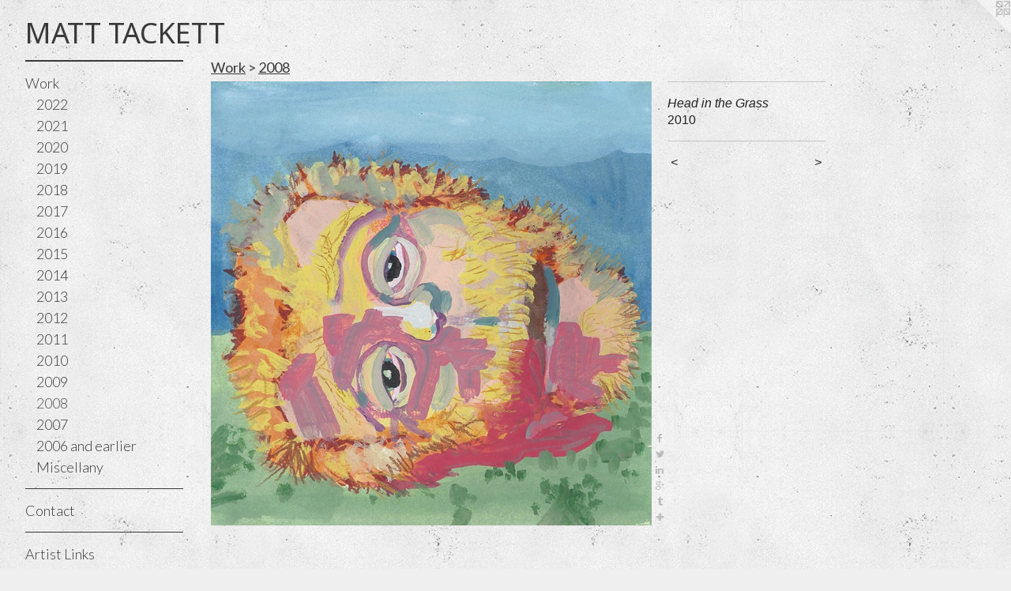

--- FILE ---
content_type: text/html;charset=utf-8
request_url: https://matttackett.com/artwork/1311254-Head%20in%20the%20Grass.html
body_size: 3238
content:
<!doctype html><html class="no-js a-image mobile-title-align--center has-mobile-menu-icon--left l-generic p-artwork has-page-nav mobile-menu-align--center has-wall-text "><head><meta charset="utf-8" /><meta content="IE=edge" http-equiv="X-UA-Compatible" /><meta http-equiv="X-OPP-Site-Id" content="19872" /><meta http-equiv="X-OPP-Revision" content="343" /><meta http-equiv="X-OPP-Locke-Environment" content="production" /><meta http-equiv="X-OPP-Locke-Release" content="v0.0.141" /><title>MATT TACKETT</title><link rel="canonical" href="https://matttackett.com/artwork/1311254-Head%20in%20the%20Grass.html" /><meta content="website" property="og:type" /><meta property="og:url" content="https://matttackett.com/artwork/1311254-Head%20in%20the%20Grass.html" /><meta property="og:title" content="Head in the Grass" /><meta content="width=device-width, initial-scale=1" name="viewport" /><link type="text/css" rel="stylesheet" href="//cdnjs.cloudflare.com/ajax/libs/normalize/3.0.2/normalize.min.css" /><link type="text/css" rel="stylesheet" media="only all" href="//maxcdn.bootstrapcdn.com/font-awesome/4.3.0/css/font-awesome.min.css" /><link type="text/css" rel="stylesheet" media="not all and (min-device-width: 600px) and (min-device-height: 600px)" href="/release/locke/production/v0.0.141/css/small.css" /><link type="text/css" rel="stylesheet" media="only all and (min-device-width: 600px) and (min-device-height: 600px)" href="/release/locke/production/v0.0.141/css/large-generic.css" /><link type="text/css" rel="stylesheet" media="not all and (min-device-width: 600px) and (min-device-height: 600px)" href="/r17676453020000000343/css/small-site.css" /><link type="text/css" rel="stylesheet" media="only all and (min-device-width: 600px) and (min-device-height: 600px)" href="/r17676453020000000343/css/large-site.css" /><link type="text/css" rel="stylesheet" media="only all and (min-device-width: 600px) and (min-device-height: 600px)" href="//fonts.googleapis.com/css?family=Lato:400" /><link type="text/css" rel="stylesheet" media="only all and (min-device-width: 600px) and (min-device-height: 600px)" href="//fonts.googleapis.com/css?family=Lato:300" /><link type="text/css" rel="stylesheet" media="only all and (min-device-width: 600px) and (min-device-height: 600px)" href="//fonts.googleapis.com/css?family=Noto+Sans" /><link type="text/css" rel="stylesheet" media="not all and (min-device-width: 600px) and (min-device-height: 600px)" href="//fonts.googleapis.com/css?family=Lato:300&amp;text=MENUHomeWrkCntacAis%20LV" /><link type="text/css" rel="stylesheet" media="not all and (min-device-width: 600px) and (min-device-height: 600px)" href="//fonts.googleapis.com/css?family=Noto+Sans&amp;text=MAT%20CKE" /><script>window.OPP = window.OPP || {};
OPP.modernMQ = 'only all';
OPP.smallMQ = 'not all and (min-device-width: 600px) and (min-device-height: 600px)';
OPP.largeMQ = 'only all and (min-device-width: 600px) and (min-device-height: 600px)';
OPP.downURI = '/x/8/7/2/19872/.down';
OPP.gracePeriodURI = '/x/8/7/2/19872/.grace_period';
OPP.imgL = function (img) {
  !window.lazySizes && img.onerror();
};
OPP.imgE = function (img) {
  img.onerror = img.onload = null;
  img.src = img.getAttribute('data-src');
  //img.srcset = img.getAttribute('data-srcset');
};</script><script src="/release/locke/production/v0.0.141/js/modernizr.js"></script><script src="/release/locke/production/v0.0.141/js/masonry.js"></script><script src="/release/locke/production/v0.0.141/js/respimage.js"></script><script src="/release/locke/production/v0.0.141/js/ls.aspectratio.js"></script><script src="/release/locke/production/v0.0.141/js/lazysizes.js"></script><script src="/release/locke/production/v0.0.141/js/large.js"></script><script src="/release/locke/production/v0.0.141/js/hammer.js"></script><script>if (!Modernizr.mq('only all')) { document.write('<link type="text/css" rel="stylesheet" href="/release/locke/production/v0.0.141/css/minimal.css">') }</script><style>.media-max-width {
  display: block;
}

@media (min-height: 923px) {

  .media-max-width {
    max-width: 716.0px;
  }

}

@media (max-height: 923px) {

  .media-max-width {
    max-width: 77.56666666666668vh;
  }

}</style></head><body><a class=" logo hidden--small" href="http://otherpeoplespixels.com/ref/matttackett.com" title="Website by OtherPeoplesPixels" target="_blank"></a><header id="header"><a class=" site-title" href="/home.html"><span class=" site-title-text u-break-word">MATT TACKETT</span><div class=" site-title-media"></div></a><a id="mobile-menu-icon" class="mobile-menu-icon hidden--no-js hidden--large"><svg viewBox="0 0 21 17" width="21" height="17" fill="currentColor"><rect x="0" y="0" width="21" height="3" rx="0"></rect><rect x="0" y="7" width="21" height="3" rx="0"></rect><rect x="0" y="14" width="21" height="3" rx="0"></rect></svg></a></header><nav class=" hidden--large"><ul class=" site-nav"><li class="nav-item nav-home "><a class="nav-link " href="/home.html">Home</a></li><li class="d3 nav-divider hidden--small"></li><li class="nav-item expanded nav-museum "><a class="nav-link " href="/section/152822.html">Work</a><ul><li class="nav-gallery nav-item expanded "><a class="nav-link " href="/section/517336-2022.html">2022</a></li><li class="nav-gallery nav-item expanded "><a class="nav-link " href="/section/517335-2021.html">2021</a></li><li class="nav-gallery nav-item expanded "><a class="nav-link " href="/section/517334-2020.html">2020</a></li><li class="nav-gallery nav-item expanded "><a class="nav-link " href="/section/517333-2019.html">2019</a></li><li class="nav-gallery nav-item expanded "><a class="nav-link " href="/section/517332-2018.html">2018</a></li><li class="nav-gallery nav-item expanded "><a class="nav-link " href="/section/456543-2017.html">2017</a></li><li class="nav-gallery nav-item expanded "><a class="nav-link " href="/section/456541-2016.html">2016</a></li><li class="nav-gallery nav-item expanded "><a class="nav-link " href="/section/420164-2015.html">2015</a></li><li class="nav-gallery nav-item expanded "><a class="nav-link " href="/section/420159-2014.html">2014</a></li><li class="nav-gallery nav-item expanded "><a class="nav-link " href="/section/420157-2013.html">2013</a></li><li class="nav-gallery nav-item expanded "><a class="nav-link " href="/section/295633-2012.html">2012</a></li><li class="nav-gallery nav-item expanded "><a class="nav-link " href="/section/229598-2011.html">2011</a></li><li class="nav-gallery nav-item expanded "><a class="nav-link " href="/section/160104-2010.html">2010</a></li><li class="nav-gallery nav-item expanded "><a class="nav-link " href="/section/160095-2009.html">2009</a></li><li class="nav-gallery nav-item expanded "><a class="selected nav-link " href="/section/160096-2008.html">2008</a></li><li class="nav-gallery nav-item expanded "><a class="nav-link " href="/section/160097-2007.html">2007</a></li><li class="nav-gallery nav-item expanded "><a class="nav-link " href="/section/160099-2006%20and%20earlier.html">2006 and earlier</a></li><li class="nav-gallery nav-item expanded "><a class="nav-link " href="/section/160100-Miscellany.html">Miscellany</a></li></ul></li><li class="d0 nav-divider hidden--small"></li><li class="nav-item nav-contact "><a class="nav-link " href="/contact.html">Contact</a></li><li class="d0 nav-divider hidden--small"></li><li class="nav-links nav-item "><a class="nav-link " href="/links.html">Artist Links</a></li><li class="d0 nav-divider hidden--small"></li><li class="nav-item nav-pdf1 "><a target="_blank" class="nav-link " href="//img-cache.oppcdn.com/fixed/19872/assets/0sF3UIhAeXbSBoBh.pdf">CV</a></li><li class="d3 nav-divider hidden--small"></li></ul></nav><div class=" content"><nav class=" hidden--small" id="nav"><header><a class=" site-title" href="/home.html"><span class=" site-title-text u-break-word">MATT TACKETT</span><div class=" site-title-media"></div></a></header><ul class=" site-nav"><li class="nav-item nav-home "><a class="nav-link " href="/home.html">Home</a></li><li class="d3 nav-divider hidden--small"></li><li class="nav-item expanded nav-museum "><a class="nav-link " href="/section/152822.html">Work</a><ul><li class="nav-gallery nav-item expanded "><a class="nav-link " href="/section/517336-2022.html">2022</a></li><li class="nav-gallery nav-item expanded "><a class="nav-link " href="/section/517335-2021.html">2021</a></li><li class="nav-gallery nav-item expanded "><a class="nav-link " href="/section/517334-2020.html">2020</a></li><li class="nav-gallery nav-item expanded "><a class="nav-link " href="/section/517333-2019.html">2019</a></li><li class="nav-gallery nav-item expanded "><a class="nav-link " href="/section/517332-2018.html">2018</a></li><li class="nav-gallery nav-item expanded "><a class="nav-link " href="/section/456543-2017.html">2017</a></li><li class="nav-gallery nav-item expanded "><a class="nav-link " href="/section/456541-2016.html">2016</a></li><li class="nav-gallery nav-item expanded "><a class="nav-link " href="/section/420164-2015.html">2015</a></li><li class="nav-gallery nav-item expanded "><a class="nav-link " href="/section/420159-2014.html">2014</a></li><li class="nav-gallery nav-item expanded "><a class="nav-link " href="/section/420157-2013.html">2013</a></li><li class="nav-gallery nav-item expanded "><a class="nav-link " href="/section/295633-2012.html">2012</a></li><li class="nav-gallery nav-item expanded "><a class="nav-link " href="/section/229598-2011.html">2011</a></li><li class="nav-gallery nav-item expanded "><a class="nav-link " href="/section/160104-2010.html">2010</a></li><li class="nav-gallery nav-item expanded "><a class="nav-link " href="/section/160095-2009.html">2009</a></li><li class="nav-gallery nav-item expanded "><a class="selected nav-link " href="/section/160096-2008.html">2008</a></li><li class="nav-gallery nav-item expanded "><a class="nav-link " href="/section/160097-2007.html">2007</a></li><li class="nav-gallery nav-item expanded "><a class="nav-link " href="/section/160099-2006%20and%20earlier.html">2006 and earlier</a></li><li class="nav-gallery nav-item expanded "><a class="nav-link " href="/section/160100-Miscellany.html">Miscellany</a></li></ul></li><li class="d0 nav-divider hidden--small"></li><li class="nav-item nav-contact "><a class="nav-link " href="/contact.html">Contact</a></li><li class="d0 nav-divider hidden--small"></li><li class="nav-links nav-item "><a class="nav-link " href="/links.html">Artist Links</a></li><li class="d0 nav-divider hidden--small"></li><li class="nav-item nav-pdf1 "><a target="_blank" class="nav-link " href="//img-cache.oppcdn.com/fixed/19872/assets/0sF3UIhAeXbSBoBh.pdf">CV</a></li><li class="d3 nav-divider hidden--small"></li></ul><footer><div class=" copyright">© MATT TACKETT</div><div class=" credit"><a href="http://otherpeoplespixels.com/ref/matttackett.com" target="_blank">Website by OtherPeoplesPixels</a></div></footer></nav><main id="main"><div class=" page clearfix media-max-width"><h1 class="parent-title title"><a href="/section/152822.html" class="root title-segment hidden--small">Work</a><span class=" title-sep hidden--small"> &gt; </span><a class=" title-segment" href="/section/160096-2008.html">2008</a></h1><div class=" media-and-info"><div class=" page-media-wrapper media"><a class=" page-media" title="Head in the Grass" href="/artwork/1311253-Thicket%20Night%20Scene.html" id="media"><img data-aspectratio="716/720" class="u-img " alt="Head in the Grass" src="//img-cache.oppcdn.com/fixed/19872/assets/l18vntY6.jpg" srcset="//img-cache.oppcdn.com/img/v1.0/s:19872/t:QkxBTksrVEVYVCtIRVJF/p:12/g:tl/o:2.5/a:50/q:90/1400x720-l18vntY6.jpg/716x720/d810e1551ed9cd114f6d732a18fcd93b.jpg 716w,
//img-cache.oppcdn.com/img/v1.0/s:19872/t:QkxBTksrVEVYVCtIRVJF/p:12/g:tl/o:2.5/a:50/q:90/984x588-l18vntY6.jpg/585x588/62031cd3bae625895d810874bc84b0b7.jpg 585w,
//img-cache.oppcdn.com/fixed/19872/assets/l18vntY6.jpg 477w" sizes="(max-device-width: 599px) 100vw,
(max-device-height: 599px) 100vw,
(max-width: 477px) 477px,
(max-height: 480px) 477px,
(max-width: 585px) 585px,
(max-height: 588px) 585px,
716px" /></a><a class=" zoom-corner" style="display: none" id="zoom-corner"><span class=" zoom-icon fa fa-search-plus"></span></a><div class="share-buttons a2a_kit social-icons hidden--small" data-a2a-title="Head in the Grass" data-a2a-url="https://matttackett.com/artwork/1311254-Head%20in%20the%20Grass.html"><a class="u-img-link a2a_button_facebook share-button "><span class="facebook social-icon fa-facebook fa "></span></a><a class="u-img-link share-button a2a_button_twitter "><span class="twitter fa-twitter social-icon fa "></span></a><a class="u-img-link share-button a2a_button_linkedin "><span class="linkedin social-icon fa-linkedin fa "></span></a><a class="a2a_button_google_plus u-img-link share-button "><span class="googleplus fa-google-plus social-icon fa "></span></a><a class="u-img-link a2a_button_tumblr share-button "><span class="fa-tumblr social-icon tumblr fa "></span></a><a target="_blank" class="u-img-link share-button a2a_dd " href="https://www.addtoany.com/share_save"><span class="social-icon share fa-plus fa "></span></a></div></div><div class=" info border-color"><div class=" wall-text border-color"><div class=" wt-item wt-title">Head in the Grass</div><div class=" wt-item wt-date">2010</div></div><div class=" page-nav hidden--small border-color clearfix"><a class=" prev" id="artwork-prev" href="/artwork/1311255-Flesh%20Form%20on%20Lines.html">&lt; <span class=" m-hover-show">previous</span></a> <a class=" next" id="artwork-next" href="/artwork/1311253-Thicket%20Night%20Scene.html"><span class=" m-hover-show">next</span> &gt;</a></div></div></div><div class="share-buttons a2a_kit social-icons hidden--large" data-a2a-title="Head in the Grass" data-a2a-url="https://matttackett.com/artwork/1311254-Head%20in%20the%20Grass.html"><a class="u-img-link a2a_button_facebook share-button "><span class="facebook social-icon fa-facebook fa "></span></a><a class="u-img-link share-button a2a_button_twitter "><span class="twitter fa-twitter social-icon fa "></span></a><a class="u-img-link share-button a2a_button_linkedin "><span class="linkedin social-icon fa-linkedin fa "></span></a><a class="a2a_button_google_plus u-img-link share-button "><span class="googleplus fa-google-plus social-icon fa "></span></a><a class="u-img-link a2a_button_tumblr share-button "><span class="fa-tumblr social-icon tumblr fa "></span></a><a target="_blank" class="u-img-link share-button a2a_dd " href="https://www.addtoany.com/share_save"><span class="social-icon share fa-plus fa "></span></a></div></div></main></div><footer><div class=" copyright">© MATT TACKETT</div><div class=" credit"><a href="http://otherpeoplespixels.com/ref/matttackett.com" target="_blank">Website by OtherPeoplesPixels</a></div></footer><div class=" modal zoom-modal" style="display: none" id="zoom-modal"><style>@media (min-aspect-ratio: 179/180) {

  .zoom-media {
    width: auto;
    max-height: 720px;
    height: 100%;
  }

}

@media (max-aspect-ratio: 179/180) {

  .zoom-media {
    height: auto;
    max-width: 716px;
    width: 100%;
  }

}
@supports (object-fit: contain) {
  img.zoom-media {
    object-fit: contain;
    width: 100%;
    height: 100%;
    max-width: 716px;
    max-height: 720px;
  }
}</style><div class=" zoom-media-wrapper"><img onerror="OPP.imgE(this);" onload="OPP.imgL(this);" data-src="//img-cache.oppcdn.com/fixed/19872/assets/l18vntY6.jpg" data-srcset="//img-cache.oppcdn.com/img/v1.0/s:19872/t:QkxBTksrVEVYVCtIRVJF/p:12/g:tl/o:2.5/a:50/q:90/1400x720-l18vntY6.jpg/716x720/d810e1551ed9cd114f6d732a18fcd93b.jpg 716w,
//img-cache.oppcdn.com/img/v1.0/s:19872/t:QkxBTksrVEVYVCtIRVJF/p:12/g:tl/o:2.5/a:50/q:90/984x588-l18vntY6.jpg/585x588/62031cd3bae625895d810874bc84b0b7.jpg 585w,
//img-cache.oppcdn.com/fixed/19872/assets/l18vntY6.jpg 477w" data-sizes="(max-device-width: 599px) 100vw,
(max-device-height: 599px) 100vw,
(max-width: 477px) 477px,
(max-height: 480px) 477px,
(max-width: 585px) 585px,
(max-height: 588px) 585px,
716px" class="zoom-media lazyload hidden--no-js " alt="Head in the Grass" /><noscript><img class="zoom-media " alt="Head in the Grass" src="//img-cache.oppcdn.com/fixed/19872/assets/l18vntY6.jpg" /></noscript></div></div><div class=" offline"></div><script src="/release/locke/production/v0.0.141/js/small.js"></script><script src="/release/locke/production/v0.0.141/js/artwork.js"></script><script>var a2a_config = a2a_config || {};a2a_config.prioritize = ['facebook','twitter','linkedin','googleplus','pinterest','instagram','tumblr','share'];a2a_config.onclick = 1;(function(){  var a = document.createElement('script');  a.type = 'text/javascript'; a.async = true;  a.src = '//static.addtoany.com/menu/page.js';  document.getElementsByTagName('head')[0].appendChild(a);})();</script><script>window.oppa=window.oppa||function(){(oppa.q=oppa.q||[]).push(arguments)};oppa('config','pathname','production/v0.0.141/19872');oppa('set','g','true');oppa('set','l','generic');oppa('set','p','artwork');oppa('set','a','image');oppa('rect','m','media','');oppa('send');</script><script async="" src="/release/locke/production/v0.0.141/js/analytics.js"></script><script src="https://otherpeoplespixels.com/static/enable-preview.js"></script></body></html>

--- FILE ---
content_type: text/css;charset=utf-8
request_url: https://matttackett.com/r17676453020000000343/css/large-site.css
body_size: 522
content:
body {
  background-color: #EFEFEF;
  font-weight: normal;
  font-style: normal;
  font-family: "Helvetica", sans-serif;
}

body {
  color: #222222;
}

main a {
  color: #393939;
}

main a:hover {
  text-decoration: underline;
  color: #525252;
}

main a:visited {
  color: #525252;
}

.site-title, .mobile-menu-icon {
  color: #393939;
}

.site-nav, .mobile-menu-link, nav:before, nav:after {
  color: #393939;
}

.site-nav a {
  color: #393939;
}

.site-nav a:hover {
  text-decoration: none;
  color: #525252;
}

.site-nav a:visited {
  color: #393939;
}

.site-nav a.selected {
  color: #525252;
}

.site-nav:hover a.selected {
  color: #393939;
}

footer {
  color: #000000;
}

footer a {
  color: #393939;
}

footer a:hover {
  text-decoration: underline;
  color: #525252;
}

footer a:visited {
  color: #525252;
}

.title, .news-item-title, .flex-page-title {
  color: #393939;
}

.title a {
  color: #393939;
}

.title a:hover {
  text-decoration: none;
  color: #525252;
}

.title a:visited {
  color: #393939;
}

.hr, .hr-before:before, .hr-after:after, .hr-before--small:before, .hr-before--large:before, .hr-after--small:after, .hr-after--large:after {
  border-top-color: #888888;
}

.button {
  background: #393939;
  color: #EFEFEF;
}

.social-icon {
  background-color: #222222;
  color: #EFEFEF;
}

.welcome-modal {
  background-color: #FFFFFF;
}

.share-button .social-icon {
  color: #222222;
}

body {
  background-image: url(//static.otherpeoplespixels.com/images/backgrounds/concrete_wall-light_gray.png);
}

.site-title {
  font-family: "Noto Sans", sans-serif;
  font-style: normal;
  font-weight: 400;
}

.site-nav {
  font-family: "Lato", sans-serif;
  font-style: normal;
  font-weight: 300;
}

.section-title, .parent-title, .news-item-title, .link-name, .preview-placeholder, .preview-image, .flex-page-title {
  font-family: "Lato", sans-serif;
  font-style: normal;
  font-weight: 400;
}

body {
  font-size: 16px;
}

.site-title {
  font-size: 36px;
}

.site-nav {
  font-size: 18px;
}

.title, .news-item-title, .link-name, .flex-page-title {
  font-size: 18px;
}

.border-color {
  border-color: hsla(0, 0%, 13.333333%, 0.2);
}

.p-artwork .page-nav a {
  color: #222222;
}

.p-artwork .page-nav a:hover {
  text-decoration: none;
  color: #222222;
}

.p-artwork .page-nav a:visited {
  color: #222222;
}

.wordy {
  text-align: left;
}

--- FILE ---
content_type: text/css;charset=utf-8
request_url: https://matttackett.com/r17676453020000000343/css/small-site.css
body_size: 340
content:
body {
  background-color: #EFEFEF;
  font-weight: normal;
  font-style: normal;
  font-family: "Helvetica", sans-serif;
}

body {
  color: #222222;
}

main a {
  color: #393939;
}

main a:hover {
  text-decoration: underline;
  color: #525252;
}

main a:visited {
  color: #525252;
}

.site-title, .mobile-menu-icon {
  color: #393939;
}

.site-nav, .mobile-menu-link, nav:before, nav:after {
  color: #393939;
}

.site-nav a {
  color: #393939;
}

.site-nav a:hover {
  text-decoration: none;
  color: #525252;
}

.site-nav a:visited {
  color: #393939;
}

.site-nav a.selected {
  color: #525252;
}

.site-nav:hover a.selected {
  color: #393939;
}

footer {
  color: #000000;
}

footer a {
  color: #393939;
}

footer a:hover {
  text-decoration: underline;
  color: #525252;
}

footer a:visited {
  color: #525252;
}

.title, .news-item-title, .flex-page-title {
  color: #393939;
}

.title a {
  color: #393939;
}

.title a:hover {
  text-decoration: none;
  color: #525252;
}

.title a:visited {
  color: #393939;
}

.hr, .hr-before:before, .hr-after:after, .hr-before--small:before, .hr-before--large:before, .hr-after--small:after, .hr-after--large:after {
  border-top-color: #888888;
}

.button {
  background: #393939;
  color: #EFEFEF;
}

.social-icon {
  background-color: #222222;
  color: #EFEFEF;
}

.welcome-modal {
  background-color: #FFFFFF;
}

.site-title {
  font-family: "Noto Sans", sans-serif;
  font-style: normal;
  font-weight: 400;
}

nav {
  font-family: "Lato", sans-serif;
  font-style: normal;
  font-weight: 300;
}

.wordy {
  text-align: left;
}

.site-title {
  font-size: 2.1875rem;
}

footer .credit a {
  color: #222222;
}

--- FILE ---
content_type: text/css; charset=utf-8
request_url: https://fonts.googleapis.com/css?family=Lato:300&text=MENUHomeWrkCntacAis%20LV
body_size: -408
content:
@font-face {
  font-family: 'Lato';
  font-style: normal;
  font-weight: 300;
  src: url(https://fonts.gstatic.com/l/font?kit=S6u9w4BMUTPHh7USewqFHi_o38sVr7cdnoKIQtr7bzVLPbhmQ110QKrN&skey=91f32e07d083dd3a&v=v25) format('woff2');
}
